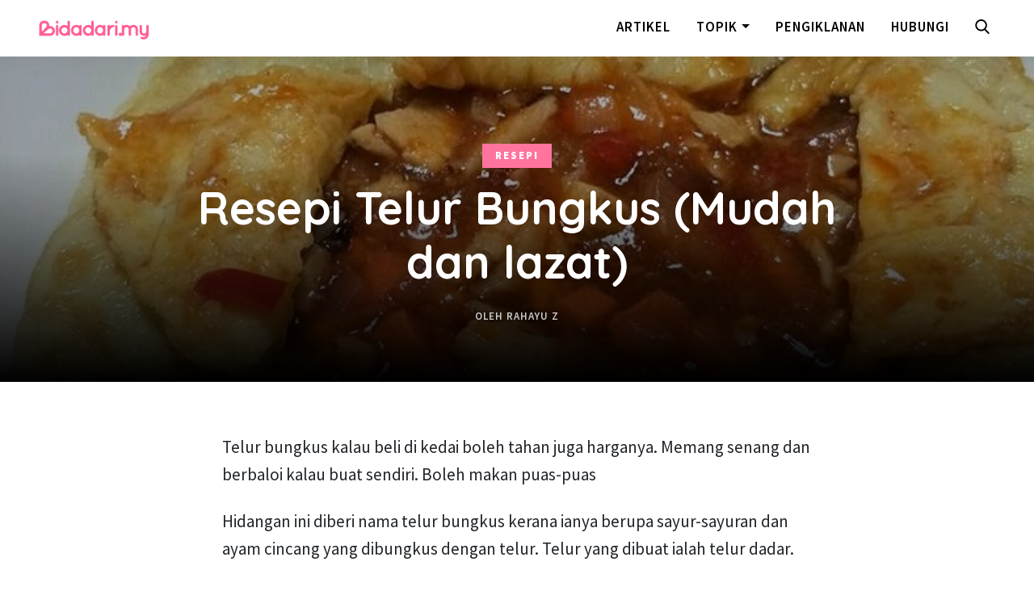

--- FILE ---
content_type: text/html; charset=UTF-8
request_url: https://bidadari.my/resepi-telur-bungkus/
body_size: 10440
content:

<!doctype html>
<html lang=en>
<head>
<!-- Required meta tags -->
<meta charset=utf-8>
<meta name=viewport content="width=device-width, initial-scale=1, shrink-to-fit=no">
<meta property=fb:app_id content=217046162308418 />
<link rel=image_src href="https://bidadari.my/wp-content/themes/bidadari_1.23/assets/img/bt-thumb.png">
<meta name=keywords content="wanita, informasi wanita, resepi, kesihatan">
<meta name=description content="Hub Informasi Wanita"/>
<!-- HTML5 shim and Respond.js for IE8 support of HTML5 elements and media queries -->
<!-- WARNING: Respond.js doesn't work if you view the page via file:// -->
<!--[if lt IE 9]>
      <script src="https://oss.maxcdn.com/html5shiv/3.7.3/html5shiv.min.js"></script>
      <script src="https://oss.maxcdn.com/respond/1.4.2/respond.min.js"></script>
    <![endif]-->
<title>Resepi Telur Bungkus (Mudah dan lazat) &#8211; Bidadari.My</title>
<meta name=robots content=max-image-preview:large />
<style>img:is([sizes="auto" i], [sizes^="auto," i]) {contain-intrinsic-size:3000px 1500px}</style>
<link rel=dns-prefetch href='//ajax.googleapis.com'/>
<link rel=dns-prefetch href='//cdnjs.cloudflare.com'/>
<link rel=dns-prefetch href='//code.jquery.com'/>
<link rel=alternate type="application/rss+xml" title="Bidadari.My &raquo; Feed" href="https://bidadari.my/feed/"/>
<link rel=alternate type="application/rss+xml" title="Bidadari.My &raquo; Comments Feed" href="https://bidadari.my/comments/feed/"/>
<script type="text/javascript">window._wpemojiSettings={"baseUrl":"https:\/\/s.w.org\/images\/core\/emoji\/16.0.1\/72x72\/","ext":".png","svgUrl":"https:\/\/s.w.org\/images\/core\/emoji\/16.0.1\/svg\/","svgExt":".svg","source":{"concatemoji":"https:\/\/bidadari.my\/wp-includes\/js\/wp-emoji-release.min.js?ver=6.8.3"}};!function(s,n){var o,i,e;function c(e){try{var t={supportTests:e,timestamp:(new Date).valueOf()};sessionStorage.setItem(o,JSON.stringify(t))}catch(e){}}function p(e,t,n){e.clearRect(0,0,e.canvas.width,e.canvas.height),e.fillText(t,0,0);var t=new Uint32Array(e.getImageData(0,0,e.canvas.width,e.canvas.height).data),a=(e.clearRect(0,0,e.canvas.width,e.canvas.height),e.fillText(n,0,0),new Uint32Array(e.getImageData(0,0,e.canvas.width,e.canvas.height).data));return t.every(function(e,t){return e===a[t]})}function u(e,t){e.clearRect(0,0,e.canvas.width,e.canvas.height),e.fillText(t,0,0);for(var n=e.getImageData(16,16,1,1),a=0;a<n.data.length;a++)if(0!==n.data[a])return!1;return!0}function f(e,t,n,a){switch(t){case"flag":return n(e,"\ud83c\udff3\ufe0f\u200d\u26a7\ufe0f","\ud83c\udff3\ufe0f\u200b\u26a7\ufe0f")?!1:!n(e,"\ud83c\udde8\ud83c\uddf6","\ud83c\udde8\u200b\ud83c\uddf6")&&!n(e,"\ud83c\udff4\udb40\udc67\udb40\udc62\udb40\udc65\udb40\udc6e\udb40\udc67\udb40\udc7f","\ud83c\udff4\u200b\udb40\udc67\u200b\udb40\udc62\u200b\udb40\udc65\u200b\udb40\udc6e\u200b\udb40\udc67\u200b\udb40\udc7f");case"emoji":return!a(e,"\ud83e\udedf")}return!1}function g(e,t,n,a){var r="undefined"!=typeof WorkerGlobalScope&&self instanceof WorkerGlobalScope?new OffscreenCanvas(300,150):s.createElement("canvas"),o=r.getContext("2d",{willReadFrequently:!0}),i=(o.textBaseline="top",o.font="600 32px Arial",{});return e.forEach(function(e){i[e]=t(o,e,n,a)}),i}function t(e){var t=s.createElement("script");t.src=e,t.defer=!0,s.head.appendChild(t)}"undefined"!=typeof Promise&&(o="wpEmojiSettingsSupports",i=["flag","emoji"],n.supports={everything:!0,everythingExceptFlag:!0},e=new Promise(function(e){s.addEventListener("DOMContentLoaded",e,{once:!0})}),new Promise(function(t){var n=function(){try{var e=JSON.parse(sessionStorage.getItem(o));if("object"==typeof e&&"number"==typeof e.timestamp&&(new Date).valueOf()<e.timestamp+604800&&"object"==typeof e.supportTests)return e.supportTests}catch(e){}return null}();if(!n){if("undefined"!=typeof Worker&&"undefined"!=typeof OffscreenCanvas&&"undefined"!=typeof URL&&URL.createObjectURL&&"undefined"!=typeof Blob)try{var e="postMessage("+g.toString()+"("+[JSON.stringify(i),f.toString(),p.toString(),u.toString()].join(",")+"));",a=new Blob([e],{type:"text/javascript"}),r=new Worker(URL.createObjectURL(a),{name:"wpTestEmojiSupports"});return void(r.onmessage=function(e){c(n=e.data),r.terminate(),t(n)})}catch(e){}c(n=g(i,f,p,u))}t(n)}).then(function(e){for(var t in e)n.supports[t]=e[t],n.supports.everything=n.supports.everything&&n.supports[t],"flag"!==t&&(n.supports.everythingExceptFlag=n.supports.everythingExceptFlag&&n.supports[t]);n.supports.everythingExceptFlag=n.supports.everythingExceptFlag&&!n.supports.flag,n.DOMReady=!1,n.readyCallback=function(){n.DOMReady=!0}}).then(function(){return e}).then(function(){var e;n.supports.everything||(n.readyCallback(),(e=n.source||{}).concatemoji?t(e.concatemoji):e.wpemoji&&e.twemoji&&(t(e.twemoji),t(e.wpemoji)))}))}((window,document),window._wpemojiSettings);</script>
<style id=wp-emoji-styles-inline-css type='text/css'>img.wp-smiley,img.emoji{display:inline!important;border:none!important;box-shadow:none!important;height:1em!important;width:1em!important;margin:0 .07em!important;vertical-align:-.1em!important;background:none!important;padding:0!important}</style>
<link rel=stylesheet id=wp-block-library-css href='https://bidadari.my/wp-includes/css/dist/block-library/style.min.css?ver=6.8.3' type='text/css' media=all />
<style id=classic-theme-styles-inline-css type='text/css'>.wp-block-button__link{color:#fff;background-color:#32373c;border-radius:9999px;box-shadow:none;text-decoration:none;padding:calc(.667em + 2px) calc(1.333em + 2px);font-size:1.125em}.wp-block-file__button{background:#32373c;color:#fff;text-decoration:none}</style>
<style id=global-styles-inline-css type='text/css'>:root{--wp--preset--aspect-ratio--square:1;--wp--preset--aspect-ratio--4-3: 4/3;--wp--preset--aspect-ratio--3-4: 3/4;--wp--preset--aspect-ratio--3-2: 3/2;--wp--preset--aspect-ratio--2-3: 2/3;--wp--preset--aspect-ratio--16-9: 16/9;--wp--preset--aspect-ratio--9-16: 9/16;--wp--preset--color--black:#000;--wp--preset--color--cyan-bluish-gray:#abb8c3;--wp--preset--color--white:#fff;--wp--preset--color--pale-pink:#f78da7;--wp--preset--color--vivid-red:#cf2e2e;--wp--preset--color--luminous-vivid-orange:#ff6900;--wp--preset--color--luminous-vivid-amber:#fcb900;--wp--preset--color--light-green-cyan:#7bdcb5;--wp--preset--color--vivid-green-cyan:#00d084;--wp--preset--color--pale-cyan-blue:#8ed1fc;--wp--preset--color--vivid-cyan-blue:#0693e3;--wp--preset--color--vivid-purple:#9b51e0;--wp--preset--gradient--vivid-cyan-blue-to-vivid-purple:linear-gradient(135deg,rgba(6,147,227,1) 0%,#9b51e0 100%);--wp--preset--gradient--light-green-cyan-to-vivid-green-cyan:linear-gradient(135deg,#7adcb4 0%,#00d082 100%);--wp--preset--gradient--luminous-vivid-amber-to-luminous-vivid-orange:linear-gradient(135deg,rgba(252,185,0,1) 0%,rgba(255,105,0,1) 100%);--wp--preset--gradient--luminous-vivid-orange-to-vivid-red:linear-gradient(135deg,rgba(255,105,0,1) 0%,#cf2e2e 100%);--wp--preset--gradient--very-light-gray-to-cyan-bluish-gray:linear-gradient(135deg,#eee 0%,#a9b8c3 100%);--wp--preset--gradient--cool-to-warm-spectrum:linear-gradient(135deg,#4aeadc 0%,#9778d1 20%,#cf2aba 40%,#ee2c82 60%,#fb6962 80%,#fef84c 100%);--wp--preset--gradient--blush-light-purple:linear-gradient(135deg,#ffceec 0%,#9896f0 100%);--wp--preset--gradient--blush-bordeaux:linear-gradient(135deg,#fecda5 0%,#fe2d2d 50%,#6b003e 100%);--wp--preset--gradient--luminous-dusk:linear-gradient(135deg,#ffcb70 0%,#c751c0 50%,#4158d0 100%);--wp--preset--gradient--pale-ocean:linear-gradient(135deg,#fff5cb 0%,#b6e3d4 50%,#33a7b5 100%);--wp--preset--gradient--electric-grass:linear-gradient(135deg,#caf880 0%,#71ce7e 100%);--wp--preset--gradient--midnight:linear-gradient(135deg,#020381 0%,#2874fc 100%);--wp--preset--font-size--small:13px;--wp--preset--font-size--medium:20px;--wp--preset--font-size--large:36px;--wp--preset--font-size--x-large:42px;--wp--preset--spacing--20:.44rem;--wp--preset--spacing--30:.67rem;--wp--preset--spacing--40:1rem;--wp--preset--spacing--50:1.5rem;--wp--preset--spacing--60:2.25rem;--wp--preset--spacing--70:3.38rem;--wp--preset--spacing--80:5.06rem;--wp--preset--shadow--natural:6px 6px 9px rgba(0,0,0,.2);--wp--preset--shadow--deep:12px 12px 50px rgba(0,0,0,.4);--wp--preset--shadow--sharp:6px 6px 0 rgba(0,0,0,.2);--wp--preset--shadow--outlined:6px 6px 0 -3px rgba(255,255,255,1) , 6px 6px rgba(0,0,0,1);--wp--preset--shadow--crisp:6px 6px 0 rgba(0,0,0,1)}:where(.is-layout-flex){gap:.5em}:where(.is-layout-grid){gap:.5em}body .is-layout-flex{display:flex}.is-layout-flex{flex-wrap:wrap;align-items:center}.is-layout-flex > :is(*, div){margin:0}body .is-layout-grid{display:grid}.is-layout-grid > :is(*, div){margin:0}:where(.wp-block-columns.is-layout-flex){gap:2em}:where(.wp-block-columns.is-layout-grid){gap:2em}:where(.wp-block-post-template.is-layout-flex){gap:1.25em}:where(.wp-block-post-template.is-layout-grid){gap:1.25em}.has-black-color{color:var(--wp--preset--color--black)!important}.has-cyan-bluish-gray-color{color:var(--wp--preset--color--cyan-bluish-gray)!important}.has-white-color{color:var(--wp--preset--color--white)!important}.has-pale-pink-color{color:var(--wp--preset--color--pale-pink)!important}.has-vivid-red-color{color:var(--wp--preset--color--vivid-red)!important}.has-luminous-vivid-orange-color{color:var(--wp--preset--color--luminous-vivid-orange)!important}.has-luminous-vivid-amber-color{color:var(--wp--preset--color--luminous-vivid-amber)!important}.has-light-green-cyan-color{color:var(--wp--preset--color--light-green-cyan)!important}.has-vivid-green-cyan-color{color:var(--wp--preset--color--vivid-green-cyan)!important}.has-pale-cyan-blue-color{color:var(--wp--preset--color--pale-cyan-blue)!important}.has-vivid-cyan-blue-color{color:var(--wp--preset--color--vivid-cyan-blue)!important}.has-vivid-purple-color{color:var(--wp--preset--color--vivid-purple)!important}.has-black-background-color{background-color:var(--wp--preset--color--black)!important}.has-cyan-bluish-gray-background-color{background-color:var(--wp--preset--color--cyan-bluish-gray)!important}.has-white-background-color{background-color:var(--wp--preset--color--white)!important}.has-pale-pink-background-color{background-color:var(--wp--preset--color--pale-pink)!important}.has-vivid-red-background-color{background-color:var(--wp--preset--color--vivid-red)!important}.has-luminous-vivid-orange-background-color{background-color:var(--wp--preset--color--luminous-vivid-orange)!important}.has-luminous-vivid-amber-background-color{background-color:var(--wp--preset--color--luminous-vivid-amber)!important}.has-light-green-cyan-background-color{background-color:var(--wp--preset--color--light-green-cyan)!important}.has-vivid-green-cyan-background-color{background-color:var(--wp--preset--color--vivid-green-cyan)!important}.has-pale-cyan-blue-background-color{background-color:var(--wp--preset--color--pale-cyan-blue)!important}.has-vivid-cyan-blue-background-color{background-color:var(--wp--preset--color--vivid-cyan-blue)!important}.has-vivid-purple-background-color{background-color:var(--wp--preset--color--vivid-purple)!important}.has-black-border-color{border-color:var(--wp--preset--color--black)!important}.has-cyan-bluish-gray-border-color{border-color:var(--wp--preset--color--cyan-bluish-gray)!important}.has-white-border-color{border-color:var(--wp--preset--color--white)!important}.has-pale-pink-border-color{border-color:var(--wp--preset--color--pale-pink)!important}.has-vivid-red-border-color{border-color:var(--wp--preset--color--vivid-red)!important}.has-luminous-vivid-orange-border-color{border-color:var(--wp--preset--color--luminous-vivid-orange)!important}.has-luminous-vivid-amber-border-color{border-color:var(--wp--preset--color--luminous-vivid-amber)!important}.has-light-green-cyan-border-color{border-color:var(--wp--preset--color--light-green-cyan)!important}.has-vivid-green-cyan-border-color{border-color:var(--wp--preset--color--vivid-green-cyan)!important}.has-pale-cyan-blue-border-color{border-color:var(--wp--preset--color--pale-cyan-blue)!important}.has-vivid-cyan-blue-border-color{border-color:var(--wp--preset--color--vivid-cyan-blue)!important}.has-vivid-purple-border-color{border-color:var(--wp--preset--color--vivid-purple)!important}.has-vivid-cyan-blue-to-vivid-purple-gradient-background{background:var(--wp--preset--gradient--vivid-cyan-blue-to-vivid-purple)!important}.has-light-green-cyan-to-vivid-green-cyan-gradient-background{background:var(--wp--preset--gradient--light-green-cyan-to-vivid-green-cyan)!important}.has-luminous-vivid-amber-to-luminous-vivid-orange-gradient-background{background:var(--wp--preset--gradient--luminous-vivid-amber-to-luminous-vivid-orange)!important}.has-luminous-vivid-orange-to-vivid-red-gradient-background{background:var(--wp--preset--gradient--luminous-vivid-orange-to-vivid-red)!important}.has-very-light-gray-to-cyan-bluish-gray-gradient-background{background:var(--wp--preset--gradient--very-light-gray-to-cyan-bluish-gray)!important}.has-cool-to-warm-spectrum-gradient-background{background:var(--wp--preset--gradient--cool-to-warm-spectrum)!important}.has-blush-light-purple-gradient-background{background:var(--wp--preset--gradient--blush-light-purple)!important}.has-blush-bordeaux-gradient-background{background:var(--wp--preset--gradient--blush-bordeaux)!important}.has-luminous-dusk-gradient-background{background:var(--wp--preset--gradient--luminous-dusk)!important}.has-pale-ocean-gradient-background{background:var(--wp--preset--gradient--pale-ocean)!important}.has-electric-grass-gradient-background{background:var(--wp--preset--gradient--electric-grass)!important}.has-midnight-gradient-background{background:var(--wp--preset--gradient--midnight)!important}.has-small-font-size{font-size:var(--wp--preset--font-size--small)!important}.has-medium-font-size{font-size:var(--wp--preset--font-size--medium)!important}.has-large-font-size{font-size:var(--wp--preset--font-size--large)!important}.has-x-large-font-size{font-size:var(--wp--preset--font-size--x-large)!important}:where(.wp-block-post-template.is-layout-flex){gap:1.25em}:where(.wp-block-post-template.is-layout-grid){gap:1.25em}:where(.wp-block-columns.is-layout-flex){gap:2em}:where(.wp-block-columns.is-layout-grid){gap:2em}:root :where(.wp-block-pullquote){font-size:1.5em;line-height:1.6}</style>
<link rel=stylesheet id=contact-form-7-css href='https://bidadari.my/wp-content/plugins/contact-form-7/includes/css/styles.css?ver=6.1.2' type='text/css' media=all />
<link rel=stylesheet id=ez-toc-css href='https://bidadari.my/wp-content/plugins/easy-table-of-contents/assets/css/screen.min.css?ver=2.0.76' type='text/css' media=all />
<style id=ez-toc-inline-css type='text/css'>div#ez-toc-container .ez-toc-title{font-size:120%}div#ez-toc-container .ez-toc-title{font-weight:500}div#ez-toc-container ul li,div#ez-toc-container ul li a{font-size:95%}div#ez-toc-container ul li,div#ez-toc-container ul li a{font-weight:500}div#ez-toc-container nav ul ul li{font-size:90%}</style>
<link rel=stylesheet id=bootstrap-core-css href='https://bidadari.my/wp-content/themes/bidadari_1.23/assets/bootstrap/css/bootstrap.min.css?ver=6.8.3' type='text/css' media=all />
<link rel=stylesheet id=style-css href='https://bidadari.my/wp-content/themes/bidadari_1.23/style.css?ver=6.8.3' type='text/css' media=all />
<link rel=stylesheet id=font-awesome-css href='https://bidadari.my/wp-content/themes/bidadari_1.23/assets/plugins/font-awesome/css/font-awesome.min.css?ver=6.8.3' type='text/css' media=all />
<script type="text/javascript" src="https://ajax.googleapis.com/ajax/libs/jquery/1.12.4/jquery.min.js?ver=1.12.4" id=jquery-js></script>
<script type="text/javascript" src="https://bidadari.my/wp-content/themes/bidadari_1.23/assets/bootstrap/js/bootstrap.min.js?ver=6.8.3" id=bootstra-js-js></script>
<script type="text/javascript" src="https://cdnjs.cloudflare.com/ajax/libs/popper.js/1.12.9/umd/popper.min.js?ver=6.8.3" id=popper-js></script>
<script type="text/javascript" src="https://code.jquery.com/jquery-3.2.1.slim.min.js?ver=6.8.3" id=slim-min-js></script>
<script type="text/javascript" src="https://bidadari.my/wp-content/themes/bidadari_1.23/assets/plugins/height/grids.js?ver=6.8.3" id=height-js></script>
<link rel="https://api.w.org/" href="https://bidadari.my/wp-json/"/><link rel=alternate title=JSON type="application/json" href="https://bidadari.my/wp-json/wp/v2/posts/16552"/><link rel=EditURI type="application/rsd+xml" title=RSD href="https://bidadari.my/xmlrpc.php?rsd"/>
<meta name=generator content="WordPress 6.8.3"/>
<link rel=canonical href="https://bidadari.my/resepi-telur-bungkus/"/>
<link rel=shortlink href='https://bidadari.my/?p=16552'/>
<link rel=alternate title="oEmbed (JSON)" type="application/json+oembed" href="https://bidadari.my/wp-json/oembed/1.0/embed?url=https%3A%2F%2Fbidadari.my%2Fresepi-telur-bungkus%2F"/>
<link rel=alternate title="oEmbed (XML)" type="text/xml+oembed" href="https://bidadari.my/wp-json/oembed/1.0/embed?url=https%3A%2F%2Fbidadari.my%2Fresepi-telur-bungkus%2F&#038;format=xml"/>
<link rel=icon href="https://bidadari.my/wp-content/uploads/bidadari-fav-1-150x150.png" sizes=32x32 />
<link rel=icon href="https://bidadari.my/wp-content/uploads/bidadari-fav-1-300x300.png" sizes=192x192 />
<link rel=apple-touch-icon href="https://bidadari.my/wp-content/uploads/bidadari-fav-1-300x300.png"/>
<meta name=msapplication-TileImage content="https://bidadari.my/wp-content/uploads/bidadari-fav-1-300x300.png"/>
</head>
<body><noscript><meta HTTP-EQUIV="refresh" content="0;url='http://bidadari.my/resepi-telur-bungkus/?PageSpeed=noscript'" /><style><!--table,div,span,font,p{display:none} --></style><div style="display:block">Please click <a href="http://bidadari.my/resepi-telur-bungkus/?PageSpeed=noscript">here</a> if you are not redirected within a few seconds.</div></noscript>
<nav class="navbar navi fixed-top navbar-expand-md">
<div class=hr></div>
<div class=container-fluid>
<a class=navbar-brand href="https://bidadari.my">
<img src="https://bidadari.my/wp-content/themes/bidadari_1.23/assets/images/logo-fulls.png" class="d-inline-block align-top" alt="">
<!--Saji.my-->
</a>
<a class="d-md-none carian" role=button data-toggle=collapse href="#searchbox" aria-expanded=false aria-controls=collapseExample>
<!-- Generator: Adobe Illustrator 19.0.0, SVG Export Plug-In . SVG Version: 6.00 Build 0)  -->
<svg version=1.1 id=Capa_1 xmlns="http://www.w3.org/2000/svg" xmlns:xlink="http://www.w3.org/1999/xlink" x=0px y=0px viewBox="0 0 56.966 56.966" style="enable-background:new 0 0 56.966 56.966;" xml:space=preserve>
<path d="M55.146,51.887L41.588,37.786c3.486-4.144,5.396-9.358,5.396-14.786c0-12.682-10.318-23-23-23s-23,10.318-23,23
                            s10.318,23,23,23c4.761,0,9.298-1.436,13.177-4.162l13.661,14.208c0.571,0.593,1.339,0.92,2.162,0.92
                            c0.779,0,1.518-0.297,2.079-0.837C56.255,54.982,56.293,53.08,55.146,51.887z M23.984,6c9.374,0,17,7.626,17,17s-7.626,17-17,17
                            s-17-7.626-17-17S14.61,6,23.984,6z"/>
</svg><!--/svg-->
</a>
<button class="navbar-toggler collapsed" type=button data-toggle=collapse data-target="#navbars-drop" aria-controls=navbars-drop aria-expanded=false aria-label="Toggle navigation">
<span class="icon-bar top-bar"></span>
<span class="icon-bar middle-bar"></span>
<span class="icon-bar bottom-bar"></span>
</button><!--/toggler-->
<div id=navbars-drop class="collapse navbar-collapse">
<ul class="nav navbar-nav ml-auto nav-tab" role=tablist>
<li class=nav-item>
<a class=nav-link href="https://bidadari.my/senarai-artikel/">Artikel</a>
</li>
<li class="nav-item dropdown">
<a class="nav-link dropdown-toggle" data-toggle=dropdown href="#" role=button aria-haspopup=true aria-expanded=false>Topik</a>
<div class=dropdown-menu>
<div class=row>
<div class=col-md-12>
<a class=dropdown-item href="https://bidadari.my/category/keluarga">Keluarga</a>
<a class=dropdown-item href="https://bidadari.my/category/kesihatan">Kesihatan</a>
<a class=dropdown-item href="https://bidadari.my/category/petua-tips">Petua & Tips</a>
<a class=dropdown-item href="https://bidadari.my/category/resepi">Resepi</a>
</div>
</div><!--/row-->
<!--<div class="dropdown-divider"></div>
                          <a class="dropdown-item" href="#">Eksklusif</a>-->
</div>
</li>
<li class=nav-item>
<a class=nav-link href="https://bidadari.my/iklan/">Pengiklanan</a>
</li>
<li class=nav-item>
<a class=nav-link href="https://bidadari.my/hubungi-kami/">Hubungi</a>
</li>
<li class="nav-item d-none d-md-block">
<a class=nav-link role=button data-toggle=collapse href="#searchbox" aria-expanded=false aria-controls=collapseExample>
<!-- Generator: Adobe Illustrator 19.0.0, SVG Export Plug-In . SVG Version: 6.00 Build 0)  -->
<svg version=1.1 id=Capa_1 xmlns="http://www.w3.org/2000/svg" xmlns:xlink="http://www.w3.org/1999/xlink" x=0px y=0px viewBox="0 0 56.966 56.966" style="enable-background:new 0 0 56.966 56.966;" xml:space=preserve>
<path d="M55.146,51.887L41.588,37.786c3.486-4.144,5.396-9.358,5.396-14.786c0-12.682-10.318-23-23-23s-23,10.318-23,23
                            s10.318,23,23,23c4.761,0,9.298-1.436,13.177-4.162l13.661,14.208c0.571,0.593,1.339,0.92,2.162,0.92
                            c0.779,0,1.518-0.297,2.079-0.837C56.255,54.982,56.293,53.08,55.146,51.887z M23.984,6c9.374,0,17,7.626,17,17s-7.626,17-17,17
                            s-17-7.626-17-17S14.61,6,23.984,6z"/>
</svg><!--/svg-->
</a>
</li>
</ul>
</div> <!--/navbars-drop-->
</div><!--/container-fluid-->
<div id=searchbox class=collapse>
<div class=container-fluid>
<form role=search method=get id=searchform class=searchform action="https://bidadari.my/">
<div class=input-group>
<input type=text value="" name=s id=s class=form-control placeholder="Mulakan carian...">
<span class=input-group-btn>
<button class="btn btn-cari" type=submit value=Search>Cari</button>
</span>
</div><!--/input-group-->
</form>
</div><!--/container-fluid-->
</div> <!--/search-->
</nav><!--/nav-->
<!-- Layout your standard posts here -->
<section id=single-article class=brand-bg>
<div class=featured-image style="background-image:url(https://bidadari.my/wp-content/uploads/27459994_1946108178750668_8578665863079411946_n.jpg)">
<div class=tint>
<div class=double-tint>
<div class=container>
<div class=row>
<div class="col-md-10 mx-auto">
<div class=feed>
<span class=categories><a href=""><a href="https://bidadari.my/category/resepi/" , title=Resepi>Resepi</a></a></span>
<h1>Resepi Telur Bungkus (Mudah dan lazat)</h1>
<p class=author>Oleh <a href="#">Rahayu Z</a> <!--&nbsp; • &nbsp; Pada January 23, 2019 &nbsp; • &nbsp; 8 Min Bacaan--></p>
</div><!--/feed-->
</div><!--/col-->
</div><!--/row-->
</div><!--/container-->
</div><!--/double-tint-->
</div><!--/tint-->
</div><!--/featured-images-->
<div class=container>
<div class=row>
<div class="col-md-8 mx-auto">
<div class=konten>
<p>Telur bungkus kalau beli di kedai boleh tahan juga harganya. Memang senang dan berbaloi kalau buat sendiri. Boleh makan puas-puas</p>
<p>Hidangan ini diberi nama telur bungkus kerana ianya berupa sayur-sayuran dan ayam cincang yang dibungkus dengan telur. Telur yang dibuat ialah telur dadar.</p>
<p>Kesedapan telur bungkus sangat bergantung kepada isi dalam yang berupa sayur dan ayam cincang tersebut. Oleh itu pada perkongsian ini kami hadirkan resepi telur bungkus yang sedap dan semudah ABC kepada anda.</p>
<p>Telur bungkus sedap dimakan bersama nasi putih panas. Lagi-lagi kalau orang yang suka makan telur, mesti akan suka resepi hidangan ini. Jom tengok resepi telur bungkus daripada ‎<a href="https://www.facebook.com/photo.php?fbid=1946109535417199&amp;set=pcb.2335080650148571&amp;type=3&amp;theater" target=_blank rel="nofollow noopener">Nor Shakinah Md Zainal</a>‎ di laman Facebook.</p>
<h2>Resepi Telur Bungkus ala Thai</h2>
<figure id=attachment_16554 aria-labelledby=figcaption_attachment_16554 class="wp-caption alignnone"><img fetchpriority=high decoding=async class="size-full wp-image-16554" src="https://bidadari.my/wp-content/uploads/27459994_1946108178750668_8578665863079411946_n.jpg" alt="telur bungkus" width=700 height=810 srcset="https://bidadari.my/wp-content/uploads/27459994_1946108178750668_8578665863079411946_n.jpg 700w, https://bidadari.my/wp-content/uploads/27459994_1946108178750668_8578665863079411946_n-259x300.jpg 259w, https://bidadari.my/wp-content/uploads/27459994_1946108178750668_8578665863079411946_n-300x347.jpg 300w" sizes="(max-width: 700px) 100vw, 700px"/><p id=figcaption_attachment_16554 class=wp-caption-text>Imej via <a href="https://www.facebook.com/photo.php?fbid=1946109535417199&amp;set=pcb.2335080650148571&amp;type=3&amp;theater" target=_blank rel="nofollow noopener">Facebook</a></p></figure>
<h2>Bahan-bahan :</h2>
<ul>
<li>Isi ayam dipotong kecil,</li>
<li>2 ulas bawang putih cincang,</li>
<li>Potong dadu 1/2 biji bawang besar,</li>
<li>Potong dadu suku batang carot,</li>
<li>Potong dadu 1/2 biji tomato,</li>
<li>Potong dadu sedikit cili merah,</li>
<li>Kalau mahu pakai mix vege pun boleh,</li>
</ul>
<h2>Cara-cara :</h2>
<p>1. Mula-mula panaskan sedikit minyak dan tumiskan bawang putih.<br/>
2. Kemudian masukkan ayam dan kacau sekejap.<br/>
3. Lalu masukkan 2 sudu besar sos cili jagung atau sos cili apa saja.<br/>
4. Tambahkan 2 sudu besar sos Thai life.<br/>
5. Masukkan lagi 1 sudu besar sos tiram, sedikit air dan secubit garam. Kacau sebati.<br/>
6. Setelah itu masukkan carrot dan bawang besar. Biarkan masak selama dua minit.<br/>
7. Akhir sekali masukkan tomato dan cili.<br/>
8. Kacau-kacau dan siap bahagian isi telur bungkus.</p>
<figure id=attachment_16553 aria-labelledby=figcaption_attachment_16553 class="wp-caption alignnone"><img decoding=async class="size-full wp-image-16553" src="https://bidadari.my/wp-content/uploads/27072670_1946108978750588_7594705911477526349_n.jpg" alt="telur bungkus" width=700 height=933 srcset="https://bidadari.my/wp-content/uploads/27072670_1946108978750588_7594705911477526349_n.jpg 700w, https://bidadari.my/wp-content/uploads/27072670_1946108978750588_7594705911477526349_n-225x300.jpg 225w, https://bidadari.my/wp-content/uploads/27072670_1946108978750588_7594705911477526349_n-300x400.jpg 300w" sizes="(max-width: 700px) 100vw, 700px"/><p id=figcaption_attachment_16553 class=wp-caption-text>Imej via Facebook</p></figure>
<h2>Cara Membuat Telur dan Membungkus :</h2>
<p>1. Basuh 2 biji telur dan pecahkan dalam mangkok.<br/>
2. Tambah sedikit garam dan pukul sebati telur.<br/>
3. Panaskan kuali dengan sedikit minyak.<br/>
4. Lenggang telur hingga memenuhi kuali.<br/>
5. Letakkan bahan isi tadi di atas telur.<br/>
6. Tutup/bungkus.<br/>
7. Angkat. Siap untuk dihidangkan.</p>
<figure id=attachment_16555 aria-labelledby=figcaption_attachment_16555 class="wp-caption alignnone"><img decoding=async class="size-full wp-image-16555" src="https://bidadari.my/wp-content/uploads/collage.jpg" alt="telur bungkus" width=700 height=448 srcset="https://bidadari.my/wp-content/uploads/collage.jpg 700w, https://bidadari.my/wp-content/uploads/collage-300x192.jpg 300w" sizes="(max-width: 700px) 100vw, 700px"/><p id=figcaption_attachment_16555 class=wp-caption-text>Imej via Facebook</p></figure>
<h2>Resepi Menarik Lain</h2>
<p>Selain resepi telur bungkus, kami juga menulis resepi sedap dan mudah lainnya yang mendapat perkongsian ramai. Jemput baca dan mencubanya. Terima kasih telah berkunjung ke laman web kami. Jangan lupa share dan like resepi ini ya.</p>
<ul>
<li><a href="https://bidadari.my/resepi-sardin-homemade-dan-yakin-selamat/" target=_blank rel=noopener>Resepi Sardin</a></li>
<li><a href="https://bidadari.my/rsepi-sup-tulang/" target=_blank rel=noopener>Resepi Sup Tulang</a></li>
<li><a href="https://bidadari.my/resepi-ikan-kerapu/" target=_blank rel=noopener>Resepi Ikan Kerapu Masak Tiga Rasa</a></li>
</ul>
</div><!--/konten-->
<div class=social-share>
<h1>Kongsikan Artikel ini</h1>
<hr class=hr>
<div class=row>
<div class="col-md-2 col-4"><a href="https://www.facebook.com/sharer.php?u=https://bidadari.my/resepi-telur-bungkus/" target=_blank><div class=fb><i class="fa fa-facebook" aria-hidden=true></i></div></a></div>
<div class="col-md-2 col-4"><a href="https://twitter.com/share?url=https%3A%2F%2Fbidadari.my%2Fresepi-telur-bungkus%2F&amp;text=Resepi+Telur+Bungkus+%28Mudah+dan+lazat%29" target=_blank><div class=twitter><i class="fa fa-twitter" aria-hidden=true></i></div></a></div>
<div class="col-md-2 col-4"><a href="https://plus.google.com/share?url=https://bidadari.my/resepi-telur-bungkus/" target=_blank><div class=gplus><i class="fa fa-google-plus" aria-hidden=true></i></div></a></div>
<div class="col-md-2 col-4"><a href="whatsapp://send?text=Resepi+Telur+Bungkus+%28Mudah+dan+lazat%29 https%3A%2F%2Fbidadari.my%2Fresepi-telur-bungkus%2F" target=_blank><div class=wasap><i class="fa fa-whatsapp" aria-hidden=true></i></div></a></div>
<div class="col-md-2 col-4"><a href="https://t.me/share/url?text=Resepi+Telur+Bungkus+%28Mudah+dan+lazat%29&url=https%3A%2F%2Fbidadari.my%2Fresepi-telur-bungkus%2F" target=_blank><div class=telegram><i class="fa fa-telegram" aria-hidden=true></i></div></a></div>
<div class="col-md-2 col-4"><a href="/cdn-cgi/l/email-protection#[base64]" target=_blank><div class=emel><i class="fa fa-envelope" aria-hidden=true></i></div></a></div>
</div><!--/row-->
<div class=row>
<div class=col-md-12>
<div class=sampaikan>
<p>Apabila kita menyebarkan kebaikkan walaupun satu ayat, kelak <span class=u>kebaikkan juga yang akan datang kepada kita</span>. Apabila anda kongsikan artikel ini, ia juga adalah satu usaha untuk menyebarkan kebaikkan. Insyallah lebih ramai yang akan mendapat manafaat.</p>
</div><!--/sampaikan-->
</div><!--/col-md-12-->
</div><!--/row-->
</div><!--/social-share-->
<div class=author-box>
<div class=row>
<div class="col-md-11 mx-auto">
<h1>Penulis: <a href="https://bidadari.my/author/jejemiko/">Rahayu Z</a></h1>
<img alt='' src='https://secure.gravatar.com/avatar/42e1189f4ec8beb41a1c677447085d1d715f9577e4379e34567537ca126b4c2e?s=100&#038;d=wp_user_avatar&#038;r=g' srcset='https://secure.gravatar.com/avatar/42e1189f4ec8beb41a1c677447085d1d715f9577e4379e34567537ca126b4c2e?s=200&#038;d=wp_user_avatar&#038;r=g 2x' class='avatar avatar-100 photo' height=100 width=100 loading=lazy decoding=async />
<p>Pelajar yang menyukai kartun dan muzik. Memiliki hobi menulis mendorong ia untuk berkarya dan berkongsi di Bidadari.my</p>
<ul class=list-inline>
</ul>
</div><!--/col-->
</div><!--/row-->
</div><!--/author-->
<div class=komen-box>
<div class=row>
<div class="col-md-10 mx-auto text-center">
<h1>Tinggalkan Komen!</h1>
<hr class=hr>
<div class=fb-comments data-href="https://bidadari.my/resepi-telur-bungkus/" data-width="100%" data-numposts=10 data-order-by=social data-colorscheme=light data-mobile=Auto-detected></div>
</div><!--/col-->
</div><!--/row-->
</div><!--/komen-box-->
</div><!--/col-->
</div><!--/row-->
</div><!--/container-->
</section><!--/single-article-->
<section id=subscribes>
<div class=container-fluid>
<div class=row>
<div class="col-md-10 mx-auto">
<div class="row no-gutters">
<div class="col-md-5 mx-auto">
<h1>Langgan Info Kami</h1>
</div>
<div class="col-md-6 mx-auto">
<form>
<div class="form-row justify-content-md-center">
<div class="input-group col-md-11">
<input type=text class=form-control placeholder="email@emailanda.com">
<div class=input-group-append>
<button type=submit class="btn btn-t">Langgan</button>
</div>
</div><!--/input-group-col-md-8-->
</div><!--/form-row-->
</form><!--/form-->
</div>
</div><!--/row-->
</div><!--/col-->
</div><!--/row-->
</div><!--/container-fluid-->
</section><!--subscribes-->
<section id=video>
<div class=container-fluid>
<div class="title-section text-center">
<h1>Berkaitan</h1>
<hr class=hr>
</div><!--/title-section-->
<div class=row>
<div class=col-md-3>
<a href="https://bidadari.my/resepi-mee-sup/"><div class=video-post>
<div class=video-image style="background-image:url(https://bidadari.my/wp-content/uploads/mee-sup-chinese-300x300.jpg)"></div>
<div class=feed>
<h1>Resepi Mee Sup Chinese Style (Simple Dan Sedap)</h1>
</div><!--/feed-->
</div><!--/video-post--></a>
</div><!--/col-->
<div class=col-md-3>
<a href="https://bidadari.my/resepi-pizza-french-toast/"><div class=video-post>
<div class=video-image style="background-image:url(https://bidadari.my/wp-content/uploads/Resepi-Pizza-French-Toast-Mudah-4-300x300.jpg)"></div>
<div class=feed>
<h1>Resepi Pizza French Toast Mudah dan Versatile</h1>
</div><!--/feed-->
</div><!--/video-post--></a>
</div><!--/col-->
<div class=col-md-3>
<a href="https://bidadari.my/resepi-ban-manis-gebu-lembut-dan-enak/"><div class=video-post>
<div class=video-image style="background-image:url(https://bidadari.my/wp-content/uploads/roti-ban-manis.jpg)"></div>
<div class=feed>
<h1>Resepi Ban Manis Gebu Lembut dan Enak</h1>
</div><!--/feed-->
</div><!--/video-post--></a>
</div><!--/col-->
<div class=col-md-3>
<a href="https://bidadari.my/resepi-churros-3/"><div class=video-post>
<div class=video-image style="background-image:url(https://bidadari.my/wp-content/uploads/51585699_2326838824017081_927136821907816448_n-1.jpg)"></div>
<div class=feed>
<h1>Resepi Churros Coklat Meleleh Yang Mengliurkan Anak</h1>
</div><!--/feed-->
</div><!--/video-post--></a>
</div><!--/col-->
</div><!--/row-->
</div><!--/container-fluid-->
</section><!--/video-->
<section id=footer>
<div class=container>
<div class=row>
<div class="col-md-8 mx-auto text-center social-media">
<ul class=list-inline>
<li class=list-inline-item><a href="https://www.facebook.com/Bidadarimy"><i class="fa fa-facebook" aria-hidden=true></i></a></li>
<li class=list-inline-item><a href="https://twitter.com/Bidadarimy"><i class="fa fa-twitter" aria-hidden=true></i></a></li>
<li class=list-inline-item><a href="#"><i class="fa fa-instagram" aria-hidden=true></i></a></li>
<li class=list-inline-item><a href="https://www.youtube.com/channel/UCLMgnrdtQsFt3ma4wRe9pXQ?view_as=subscriber"><i class="fa fa-youtube" aria-hidden=true></i></a></li>
</ul>
</div><!--/col-->
<div class=w-100></div>
<div class="col-md-8 mx-auto text-center pautan">
<ul class=list-inline>
<li class=list-inline-item><a href="https://bidadari.my/visi/">Tentang</a></li>
<li class=list-inline-item><a href="https://bidadari.my/iklan">Pengiklanan</a></li>
<li class=list-inline-item><a href="https://bidadari.my/hubungi-kami">Hubungi</a></li>
<li class=list-inline-item><a href="https://bidadari.my/terma-syarat">Terma & Syarat</a></li>
</ul>
<p>© Bidadari.my <script data-cfasync="false" src="/cdn-cgi/scripts/5c5dd728/cloudflare-static/email-decode.min.js"></script><script>document.write(new Date().getFullYear())</script>. Hak Cipta Terpelihara.</p>
<p><span class=saji><a href="https://saji.my">saji.my</a></span> / <span class=ilabur><a href="https://ilabur.com">ilabur.com</a></span></p>
</div><!--/col-->
</div><!--/row-->
</div><!--/container-->
</section><!--/footer-->
<!-- Optional JavaScript -->
<!-- FB Code -->
<div id=fb-root></div>
<script>(function(d,s,id){var js,fjs=d.getElementsByTagName(s)[0];if(d.getElementById(id))return;js=d.createElement(s);js.id=id;js.src='https://connect.facebook.net/en_US/sdk.js#xfbml=1&version=v2.12&appId=217046162308418&autoLogAppEvents=1';fjs.parentNode.insertBefore(js,fjs);}(document,'script','facebook-jssdk'));</script>
<!-- Facebook Pixel Code -->
<script>!function(f,b,e,v,n,t,s){if(f.fbq)return;n=f.fbq=function(){n.callMethod?n.callMethod.apply(n,arguments):n.queue.push(arguments)};if(!f._fbq)f._fbq=n;n.push=n;n.loaded=!0;n.version='2.0';n.queue=[];t=b.createElement(e);t.async=!0;t.src=v;s=b.getElementsByTagName(e)[0];s.parentNode.insertBefore(t,s)}(window,document,'script','https://connect.facebook.net/en_US/fbevents.js');fbq('init','430857530438236');fbq('track','PageView');</script>
<noscript><img height=1 width=1 style=display:none src="https://www.facebook.com/tr?id=430857530438236&ev=PageView&noscript=1"/></noscript>
<!-- End Facebook Pixel Code -->
<!-- Post Height -->
<script type="text/javascript">jQuery(function($){$('.article-post').responsiveEqualHeightGrid();});</script>
<!-- Google Analytics -->
<!-- Global site tag (gtag.js) - Google Analytics -->
<script async src="https://www.googletagmanager.com/gtag/js?id=UA-28159699-6"></script>
<script>window.dataLayer=window.dataLayer||[];function gtag(){dataLayer.push(arguments);}gtag('js',new Date());gtag('config','UA-28159699-6');</script>
<!-- Close Collapse -->
<script>jQuery('.navbar-toggler').click(function(e){jQuery('.collapse').collapse('hide');});jQuery('.carian').click(function(e){jQuery('.collapse').collapse('hide');});</script>
<script type=speculationrules>
{"prefetch":[{"source":"document","where":{"and":[{"href_matches":"\/*"},{"not":{"href_matches":["\/wp-*.php","\/wp-admin\/*","\/wp-content\/uploads\/*","\/wp-content\/*","\/wp-content\/plugins\/*","\/wp-content\/themes\/bidadari_1.23\/*","\/*\\?(.+)"]}},{"not":{"selector_matches":"a[rel~=\"nofollow\"]"}},{"not":{"selector_matches":".no-prefetch, .no-prefetch a"}}]},"eagerness":"conservative"}]}
</script>
<script type="text/javascript" src="https://bidadari.my/wp-includes/js/dist/hooks.min.js?ver=4d63a3d491d11ffd8ac6" id=wp-hooks-js></script>
<script type="text/javascript" src="https://bidadari.my/wp-includes/js/dist/i18n.min.js?ver=5e580eb46a90c2b997e6" id=wp-i18n-js></script>
<script type="text/javascript" id=wp-i18n-js-after>wp.i18n.setLocaleData({'text direction\u0004ltr':['ltr']});</script>
<script type="text/javascript" src="https://bidadari.my/wp-content/plugins/contact-form-7/includes/swv/js/index.js?ver=6.1.2" id=swv-js></script>
<script type="text/javascript" id=contact-form-7-js-before>var wpcf7={"api":{"root":"https:\/\/bidadari.my\/wp-json\/","namespace":"contact-form-7\/v1"}};</script>
<script type="text/javascript" src="https://bidadari.my/wp-content/plugins/contact-form-7/includes/js/index.js?ver=6.1.2" id=contact-form-7-js></script>
.
</body>
</html>


--- FILE ---
content_type: text/css
request_url: https://bidadari.my/wp-content/themes/bidadari_1.23/style.css?ver=6.8.3
body_size: -354
content:
/*
Theme Name: Bidadari Official Template
Theme URI: http://bidadari.my
Author: Encik Sepi
Author URI: http://wordpress.org/
Description: Template bidadari.my adalah khusus untuk pengemar makanan best.
Version: 1.0.0
Text Domain: Bidadari

*/

@import url("assets/css/style.css");



